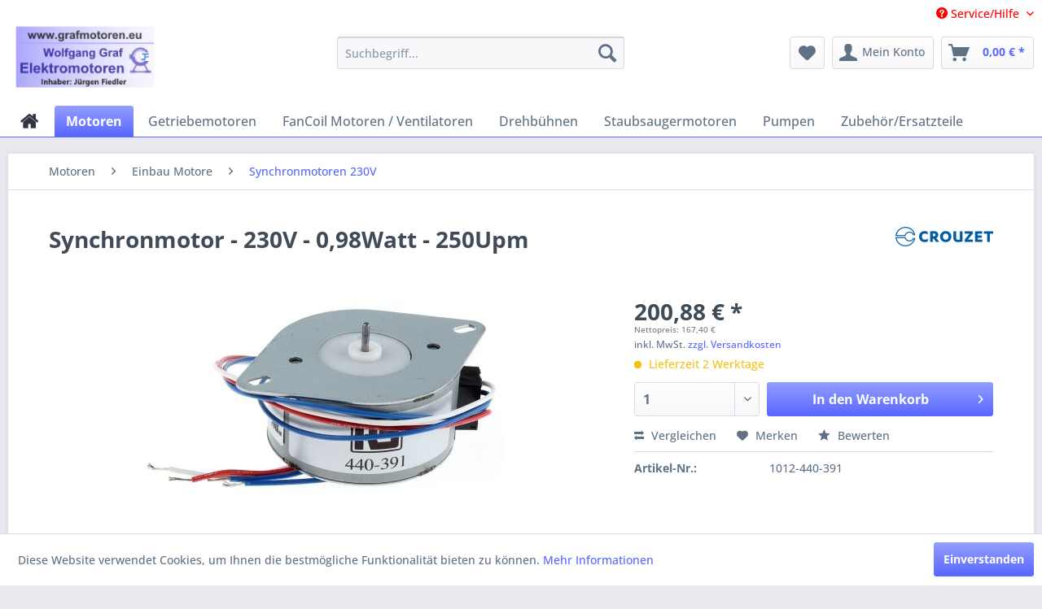

--- FILE ---
content_type: text/html; charset=UTF-8
request_url: https://www.grafmotoren.eu/motoren/einbau-motore/synchronmotoren-230v/334/synchronmotor-230v-0-98watt-250upm
body_size: 16628
content:
<!DOCTYPE html> <html class="no-js" lang="de" itemscope="itemscope" itemtype="https://schema.org/WebPage"> <style> body > div.page-wrap > header > div.container.header--navigation > div.logo-main.block-group > div > a > picture > img { transform: scale(1.5) !important; position: relative; left: 25%; } .header-main .logo-main .logo--shop { height: 3.28125rem !important; } @media screen and (min-width: 48em) { .header-main .logo-main .logo--shop { height: 4.6875rem !important; } } </style> <head> <meta charset="utf-8"> <meta name="author" content="" /> <meta name="robots" content="index,follow" /> <meta name="revisit-after" content="15 days" /> <meta name="keywords" content="240, Vac Phase 2 Abtriebsdrehzahl 250, siehe, Abmessungen, mNm Umdrehung Umschaltbar Gewicht 030kg Datenblätter, max. 375, mm Abtriebsdrehmoment, 256, 513, Pole 24 Schaftdurchmesser 2mm Schaftlänge 7.4mm Länge 25.6mm Abmessungen Ø, V Anzahl, U/min, Motor, Drehrichtung, →, W Wechselstrommotortyp Synchron Versorgungsspannung 230, Leistung 098, (inkludiert) , 1012-210-500, Art.Nr.:" /> <meta name="description" content="Motor Drehrichtung mittels Kondensator umschaltbarKondensator: 100nF - Art.Nr.: 1012-210-500 (inkludiert) Leistung 0,98 W Wechselstrommotortyp Synchr…" /> <meta property="og:type" content="product" /> <meta property="og:site_name" content="grafmotoren.eu" /> <meta property="og:url" content="https://www.grafmotoren.eu/motoren/einbau-motore/synchronmotoren-230v/334/synchronmotor-230v-0-98watt-250upm" /> <meta property="og:title" content="Synchronmotor - 230V - 0,98Watt - 250Upm" /> <meta property="og:description" content="Motor Drehrichtung mittels Kondensator umschaltbar Kondensator: 100nF - Art.Nr.: 1012-210-500 (inkludiert) Leistung 0,98 W…" /> <meta property="og:image" content="https://www.grafmotoren.eu/media/image/2d/f1/37/synchron-440391.jpg" /> <meta property="product:brand" content="Crouzet" /> <meta property="product:price" content="200,88" /> <meta property="product:product_link" content="https://www.grafmotoren.eu/motoren/einbau-motore/synchronmotoren-230v/334/synchronmotor-230v-0-98watt-250upm" /> <meta name="twitter:card" content="product" /> <meta name="twitter:site" content="grafmotoren.eu" /> <meta name="twitter:title" content="Synchronmotor - 230V - 0,98Watt - 250Upm" /> <meta name="twitter:description" content="Motor Drehrichtung mittels Kondensator umschaltbar Kondensator: 100nF - Art.Nr.: 1012-210-500 (inkludiert) Leistung 0,98 W…" /> <meta name="twitter:image" content="https://www.grafmotoren.eu/media/image/2d/f1/37/synchron-440391.jpg" /> <meta itemprop="copyrightHolder" content="grafmotoren.eu" /> <meta itemprop="copyrightYear" content="2014" /> <meta itemprop="isFamilyFriendly" content="True" /> <meta itemprop="image" content="https://www.grafmotoren.eu/media/image/d0/c5/3b/LOGO-J-rgen-Segoe-16-2-WordArt-1.png" /> <meta name="viewport" content="width=device-width, initial-scale=1.0"> <meta name="mobile-web-app-capable" content="yes"> <meta name="apple-mobile-web-app-title" content="grafmotoren.eu"> <meta name="apple-mobile-web-app-capable" content="yes"> <meta name="apple-mobile-web-app-status-bar-style" content="default"> <link rel="apple-touch-icon-precomposed" href="/themes/Frontend/Responsive/frontend/_public/src/img/apple-touch-icon-precomposed.png"> <link rel="shortcut icon" href="https://www.grafmotoren.eu/media/unknown/d9/0c/f4/favicon.ico"> <meta name="msapplication-navbutton-color" content="#5767FF" /> <meta name="application-name" content="grafmotoren.eu" /> <meta name="msapplication-starturl" content="https://www.grafmotoren.eu/" /> <meta name="msapplication-window" content="width=1024;height=768" /> <meta name="msapplication-TileImage" content="/themes/Frontend/Responsive/frontend/_public/src/img/win-tile-image.png"> <meta name="msapplication-TileColor" content="#5767FF"> <meta name="theme-color" content="#5767FF" /> <link rel="canonical" href="https://www.grafmotoren.eu/motoren/einbau-motore/synchronmotoren-230v/334/synchronmotor-230v-0-98watt-250upm" /> <title itemprop="name">Synchronmotor - 230V - 0,98Watt - 250Upm | Synchronmotoren 230V | Einbau Motore | Motoren | grafmotoren.eu</title> <link href="/web/cache/1693571314_c5ab4c704c376995821e3ebd966dbfc8.css" media="all" rel="stylesheet" type="text/css" />  <script>
window.dataLayer = window.dataLayer || [];
function gtag(){dataLayer.push(arguments);}
window._tmGoogleAdsFns = [];
</script> <script>
var _tmOnGoogleAdsAllow = function(){
var script= document.createElement('script');
script.type = 'text/javascript';
script.src = 'https://www.googletagmanager.com/gtag/js?id=AW-1071243946';
script.async = true;
document.getElementsByTagName("head")[0].appendChild(script);
gtag('js', new Date());
gtag('config','AW-1071243946');
for(var i in window._tmGoogleAdsFns){
if(typeof window._tmGoogleAdsFns[i] == "function"){
window._tmGoogleAdsFns[i]();
}
}
};
</script> <script>
window._tmGoogleAdsFns.push(function(){
gtag('event', 'page_view', {
'send_to': 'AW-1071243946',
'ecomm_prodid': '1012-440-391',
'ecomm_pagetype': 'product',
'ecomm_totalvalue': '200.88'
});
});
</script> </head> <body class="is--ctl-detail is--act-index" > <div class="page-wrap"> <noscript class="noscript-main"> <div class="alert is--warning"> <div class="alert--icon"> <i class="icon--element icon--warning"></i> </div> <div class="alert--content"> Um grafmotoren.eu in vollem Umfang nutzen zu k&ouml;nnen, empfehlen wir Ihnen Javascript in Ihrem Browser zu aktiveren. </div> </div> </noscript> <header class="header-main"> <div class="top-bar"> <div class="container block-group"> <nav class="top-bar--navigation block" role="menubar"> <div class="navigation--entry entry--compare is--hidden" role="menuitem" aria-haspopup="true" data-drop-down-menu="true"> </div> <div class="navigation--entry entry--service has--drop-down" role="menuitem" aria-haspopup="true" data-drop-down-menu="true"> <i class="icon--service"></i> Service/Hilfe <ul class="service--list is--rounded" role="menu"> <li class="service--entry" role="menuitem"> <a class="service--link" href="https://www.grafmotoren.eu/kontaktformular" title="Kontakt" target="_self"> Kontakt </a> </li> <li class="service--entry" role="menuitem"> <a class="service--link" href="https://www.grafmotoren.eu/beratung-und-hilfe" title="Beratung und Hilfe" > Beratung und Hilfe </a> </li> <li class="service--entry" role="menuitem"> <a class="service--link" href="https://www.grafmotoren.eu/ueber-uns" title="Über uns" > Über uns </a> </li> <li class="service--entry" role="menuitem"> <a class="service--link" href="https://www.grafmotoren.eu/versand-und-zahlungsbedingungen" title="Versand und Zahlungsbedingungen" > Versand und Zahlungsbedingungen </a> </li> <li class="service--entry" role="menuitem"> <a class="service--link" href="https://www.grafmotoren.eu/newsletter" title="Unser Newsletter abonnieren" > Unser Newsletter abonnieren </a> </li> <li class="service--entry" role="menuitem"> <a class="service--link" href="https://www.grafmotoren.eu/impressum" title="Impressum" > Impressum </a> </li> </ul> </div> </nav> </div> </div> <div class="container header--navigation"> <div class="logo-main block-group" role="banner"> <div class="logo--shop block"> <a class="logo--link" href="https://www.grafmotoren.eu/" title="grafmotoren.eu - zur Startseite wechseln"> <picture> <source srcset="https://www.grafmotoren.eu/media/image/d0/c5/3b/LOGO-J-rgen-Segoe-16-2-WordArt-1.png" media="(min-width: 78.75em)"> <source srcset="https://www.grafmotoren.eu/media/image/d0/c5/3b/LOGO-J-rgen-Segoe-16-2-WordArt-1.png" media="(min-width: 64em)"> <source srcset="https://www.grafmotoren.eu/media/image/d0/c5/3b/LOGO-J-rgen-Segoe-16-2-WordArt-1.png" media="(min-width: 48em)"> <img srcset="https://www.grafmotoren.eu/media/image/d0/c5/3b/LOGO-J-rgen-Segoe-16-2-WordArt-1.png" alt="grafmotoren.eu - zur Startseite wechseln" /> </picture> </a> </div> </div> <nav class="shop--navigation block-group"> <ul class="navigation--list block-group" role="menubar"> <li class="navigation--entry entry--menu-left" role="menuitem"> <a class="entry--link entry--trigger btn is--icon-left" href="#offcanvas--left" data-offcanvas="true" data-offCanvasSelector=".sidebar-main" aria-label="Menü"> <i class="icon--menu"></i> Menü </a> </li> <li class="navigation--entry entry--search" role="menuitem" data-search="true" aria-haspopup="true" data-minLength="3"> <a class="btn entry--link entry--trigger" href="#show-hide--search" title="Suche anzeigen / schließen" aria-label="Suche anzeigen / schließen"> <i class="icon--search"></i> <span class="search--display">Suchen</span> </a> <form action="/search" method="get" class="main-search--form"> <input type="search" name="sSearch" aria-label="Suchbegriff..." class="main-search--field" autocomplete="off" autocapitalize="off" placeholder="Suchbegriff..." maxlength="30" /> <button type="submit" class="main-search--button" aria-label="Suchen"> <i class="icon--search"></i> <span class="main-search--text">Suchen</span> </button> <div class="form--ajax-loader">&nbsp;</div> </form> <div class="main-search--results"></div> </li> <li class="navigation--entry entry--notepad" role="menuitem"> <a href="https://www.grafmotoren.eu/note" title="Merkzettel" aria-label="Merkzettel" class="btn"> <i class="icon--heart"></i> </a> </li> <li class="navigation--entry entry--account" role="menuitem" data-offcanvas="true" data-offCanvasSelector=".account--dropdown-navigation"> <a href="https://www.grafmotoren.eu/account" title="Mein Konto" aria-label="Mein Konto" class="btn is--icon-left entry--link account--link"> <i class="icon--account"></i> <span class="account--display"> Mein Konto </span> </a> </li> <li class="navigation--entry entry--cart" role="menuitem"> <a class="btn is--icon-left cart--link" href="https://www.grafmotoren.eu/checkout/cart" title="Warenkorb" aria-label="Warenkorb"> <span class="cart--display"> Warenkorb </span> <span class="badge is--primary is--minimal cart--quantity is--hidden">0</span> <i class="icon--basket"></i> <span class="cart--amount"> 0,00&nbsp;&euro; * </span> </a> <div class="ajax-loader">&nbsp;</div> </li> </ul> </nav> <div class="container--ajax-cart" data-collapse-cart="true" data-displayMode="offcanvas"></div> </div> </header> <nav class="navigation-main"> <div class="container" data-menu-scroller="true" data-listSelector=".navigation--list.container" data-viewPortSelector=".navigation--list-wrapper"> <div class="navigation--list-wrapper"> <ul class="navigation--list container" role="menubar" itemscope="itemscope" itemtype="https://schema.org/SiteNavigationElement"> <li class="navigation--entry is--home" role="menuitem" xmlns="http://www.w3.org/1999/html"> <a class="navigation--link is--first" href="https://www.grafmotoren.eu/" title="Home" itemprop="url"> <img class="home--button--icon" itemprop="name" src="https://www.grafmotoren.eu/engine/Shopware/Plugins/Community/Frontend/WolfAdvancedGraficMenu/views/frontend/_public/src/img/home.png" alt="Home" title="Home" /> </a> </li> <li class="navigation--entry is--active" role="menuitem"> <a class="navigation--link is--active" href="https://www.grafmotoren.eu/motoren/" title="Motoren" itemprop="url"> <span itemprop="name">Motoren</span> </a> </li> <li class="navigation--entry" role="menuitem"> <a class="navigation--link" href="https://www.grafmotoren.eu/getriebemotoren/" title="Getriebemotoren" itemprop="url"> <span itemprop="name">Getriebemotoren</span> </a> </li> <li class="navigation--entry" role="menuitem"> <a class="navigation--link" href="https://www.grafmotoren.eu/fancoil-motoren-ventilatoren/" title="FanCoil Motoren / Ventilatoren" itemprop="url"> <span itemprop="name">FanCoil Motoren / Ventilatoren</span> </a> </li> <li class="navigation--entry" role="menuitem"> <a class="navigation--link" href="https://www.grafmotoren.eu/drehbuehnen/" title="Drehbühnen" itemprop="url"> <span itemprop="name">Drehbühnen</span> </a> </li> <li class="navigation--entry" role="menuitem"> <a class="navigation--link" href="https://www.grafmotoren.eu/staubsaugermotoren/" title="Staubsaugermotoren" itemprop="url"> <span itemprop="name">Staubsaugermotoren</span> </a> </li> <li class="navigation--entry" role="menuitem"> <a class="navigation--link" href="https://www.grafmotoren.eu/pumpen/" title="Pumpen" itemprop="url"> <span itemprop="name">Pumpen</span> </a> </li> <li class="navigation--entry" role="menuitem"> <a class="navigation--link" href="https://www.grafmotoren.eu/zubehoerersatzteile/" title="Zubehör/Ersatzteile" itemprop="url"> <span itemprop="name">Zubehör/Ersatzteile</span> </a> </li> </ul> </div> <div class="gr-advanced-menu" data-advanced-menu="true"> <div class="menu--container"> <div class="button-container"> <a href="https://www.grafmotoren.eu/motoren/" class="button--category" title="Zur Kategorie "> <i class="icon--arrow-right"></i> Zur Kategorie Motoren </a> <span class="button--close"> <i class="icon--cross"></i> </span> </div> <div class="content--wrapper has--content advanced-menu-delay" data-hoverdelay="100"> <ul class="menu--list menu--level-0 " style="width: 100%;"> <li class="menu--list-item item--level-0 grafic--box--with-6" > <a href="https://www.grafmotoren.eu/motoren/abverkauf/" class="menu--list-item-link" title="Abverkauf"> <div class="Navigation--sub-picture" style="background-image:url(https://www.grafmotoren.eu/media/image/3f/21/56/Sonderposten.jpg); height: 100px "> </div> <div class="graad--name--box"> Abverkauf </div> </a> </li> <li class="menu--list-item item--level-0 grafic--box--with-6" > <a href="https://www.grafmotoren.eu/motoren/drehstrom-400v/" class="menu--list-item-link" title="Drehstrom 400V"> <div class="Navigation--sub-picture" style="background-image:url(https://www.grafmotoren.eu/media/image/72/3a/b2/aeg-motor.jpg); height: 100px "> </div> <div class="graad--name--box"> Drehstrom 400V </div> </a> </li> <li class="menu--list-item item--level-0 grafic--box--with-6" > <a href="https://www.grafmotoren.eu/motoren/2drehzahlen-400v-luefterantrieb/" class="menu--list-item-link" title="2Drehzahlen 400V (Lüfterantrieb)"> <div class="Navigation--sub-picture" style="background-image:url(https://www.grafmotoren.eu/media/image/78/9d/d0/Polumschaltbar-Y3.jpg); height: 100px "> </div> <div class="graad--name--box"> 2Drehzahlen 400V (Lüfterantrieb) </div> </a> </li> <li class="menu--list-item item--level-0 grafic--box--with-6" > <a href="https://www.grafmotoren.eu/motoren/einphasen-230v/" class="menu--list-item-link" title="Einphasen 230V"> <div class="Navigation--sub-picture" style="background-image:url(https://www.grafmotoren.eu/media/image/4f/6f/72/Wstrm-Bild.jpg); height: 100px "> </div> <div class="graad--name--box"> Einphasen 230V </div> </a> </li> <li class="menu--list-item item--level-0 grafic--box--with-6" > <a href="https://www.grafmotoren.eu/motoren/kreissaege-motoren/" class="menu--list-item-link" title="Kreissäge Motoren"> <div class="Navigation--sub-picture" style="background-image:url(https://www.grafmotoren.eu/media/image/67/f8/ac/Kreissaegemotor-MRdB4E6BzrWg5R3.jpg); height: 100px "> </div> <div class="graad--name--box"> Kreissäge Motoren </div> </a> </li> <li class="menu--list-item item--level-0 grafic--box--with-6" > <a href="https://www.grafmotoren.eu/motoren/gleichstrom-12v...180v/" class="menu--list-item-link" title="Gleichstrom 12V...180V"> <div class="Navigation--sub-picture" style="background-image:url(https://www.grafmotoren.eu/media/image/aa/34/40/36_48V-1000W-Fotox5G78IR6nRaT0.jpg); height: 100px "> </div> <div class="graad--name--box"> Gleichstrom 12V...180V </div> </a> </li> <li class="menu--list-item item--level-0 grafic--box--with-6" > <a href="https://www.grafmotoren.eu/motoren/universal-motoren/" class="menu--list-item-link" title="Universal Motoren"> <div class="Navigation--sub-picture" style="background-image:url(https://www.grafmotoren.eu/media/image/36/0c/a9/Universalmotor-230V.jpg); height: 100px "> </div> <div class="graad--name--box"> Universal Motoren </div> </a> </li> <li class="menu--list-item item--level-0 grafic--box--with-6" > <a href="https://www.grafmotoren.eu/motoren/einbau-motore/" class="menu--list-item-link" title="Einbau Motore"> <div class="Navigation--sub-picture" style="background-image:url(https://www.grafmotoren.eu/media/image/48/61/ae/spaltpolmotor-2487128-1.jpg); height: 100px "> </div> <div class="graad--name--box"> Einbau Motore </div> </a> </li> <li class="menu--list-item item--level-0 grafic--box--with-6" > <a href="https://www.grafmotoren.eu/motoren/linear-antriebe/" class="menu--list-item-link" title="Linear Antriebe"> <div class="Navigation--sub-picture" style="background-image:url(https://www.grafmotoren.eu/media/image/27/da/7e/LH24A200-Foto.jpg); height: 100px "> </div> <div class="graad--name--box"> Linear Antriebe </div> </a> </li> <li class="menu--list-item item--level-0 grafic--box--with-6" > <a href="https://www.grafmotoren.eu/motoren/klappen-antriebe/" class="menu--list-item-link" title="Klappen Antriebe"> <div class="Navigation--sub-picture" style="background-image:url(https://www.grafmotoren.eu/media/image/26/95/0f/NM230A-Foto.jpg); height: 100px "> </div> <div class="graad--name--box"> Klappen Antriebe </div> </a> </li> <li class="menu--list-item item--level-0 grafic--box--with-6" > <a href="https://www.grafmotoren.eu/motoren/drehzahlregler/" class="menu--list-item-link" title="Drehzahlregler"> <div class="Navigation--sub-picture" style="background-image:url(https://www.grafmotoren.eu/media/image/ac/6d/8a/Regler_Index.jpg); height: 100px "> </div> <div class="graad--name--box"> Drehzahlregler </div> </a> </li> <li class="menu--list-item item--level-0 grafic--box--with-6" > <a href="https://www.grafmotoren.eu/motoren/sonder-motoren/" class="menu--list-item-link" title="Sonder Motoren"> <div class="Navigation--sub-picture" style="background-image:url(https://www.grafmotoren.eu/media/image/74/9c/be/omb-unwucht.jpg); height: 100px "> </div> <div class="graad--name--box"> Sonder Motoren </div> </a> </li> </ul> </div> </div> <div class="menu--container"> <div class="button-container"> <a href="https://www.grafmotoren.eu/getriebemotoren/" class="button--category" title="Zur Kategorie "> <i class="icon--arrow-right"></i> Zur Kategorie Getriebemotoren </a> <span class="button--close"> <i class="icon--cross"></i> </span> </div> <div class="content--wrapper has--content advanced-menu-delay" data-hoverdelay="100"> <ul class="menu--list menu--level-0 " style="width: 100%;"> <li class="menu--list-item item--level-0 grafic--box--with-6" > <a href="https://www.grafmotoren.eu/getriebemotoren/spaltpol-230v/" class="menu--list-item-link" title="Spaltpol 230V"> <div class="Navigation--sub-picture" style="background-image:url(https://www.grafmotoren.eu/media/image/0c/75/d7/asynchrongetriebmotor-DAG.jpg); height: 100px "> </div> <div class="graad--name--box"> Spaltpol 230V </div> </a> </li> <li class="menu--list-item item--level-0 grafic--box--with-6" > <a href="https://www.grafmotoren.eu/getriebemotoren/synchron-1...30upm/" class="menu--list-item-link" title="Synchron 1...30UpM"> <div class="Navigation--sub-picture" style="background-image:url(https://www.grafmotoren.eu/media/image/25/48/66/Symo-Serie-MDLWP98FX4cIl6p.jpg); height: 100px "> </div> <div class="graad--name--box"> Synchron 1...30UpM </div> </a> </li> <li class="menu--list-item item--level-0 grafic--box--with-6" > <a href="https://www.grafmotoren.eu/getriebemotoren/grill-motoren/" class="menu--list-item-link" title="Grill Motoren"> <div class="Navigation--sub-picture" style="background-image:url(https://www.grafmotoren.eu/media/image/c8/97/bc/mr956.jpg); height: 100px "> </div> <div class="graad--name--box"> Grill Motoren </div> </a> </li> <li class="menu--list-item item--level-0 grafic--box--with-6" > <a href="https://www.grafmotoren.eu/getriebemotoren/bosch-12vdc/" class="menu--list-item-link" title="BOSCH 12VDC"> <div class="Navigation--sub-picture" style="background-image:url(https://www.grafmotoren.eu/media/image/f9/6e/ed/Bosch-getriebemotor.jpg); height: 100px "> </div> <div class="graad--name--box"> BOSCH 12VDC </div> </a> </li> <li class="menu--list-item item--level-0 grafic--box--with-6" > <a href="https://www.grafmotoren.eu/getriebemotoren/bosch-24vdc/" class="menu--list-item-link" title="BOSCH 24VDC"> <div class="Navigation--sub-picture" style="background-image:url(https://www.grafmotoren.eu/media/image/f9/6e/ed/Bosch-getriebemotor.jpg); height: 100px "> </div> <div class="graad--name--box"> BOSCH 24VDC </div> </a> </li> <li class="menu--list-item item--level-0 grafic--box--with-6" > <a href="https://www.grafmotoren.eu/getriebemotoren/getriebemotore-1224v/" class="menu--list-item-link" title="Getriebemotore 12/24V"> <div class="Navigation--sub-picture" style="background-image:url(https://www.grafmotoren.eu/media/image/a9/a3/b4/901-3301.jpg); height: 100px "> </div> <div class="graad--name--box"> Getriebemotore 12/24V </div> </a> </li> <li class="menu--list-item item--level-0 grafic--box--with-6" > <a href="https://www.grafmotoren.eu/getriebemotoren/motoren-fuer-fahrzeuge-und-buehnentechnik/" class="menu--list-item-link" title="Motoren für Fahrzeuge und Bühnentechnik"> <div class="Navigation--sub-picture" style="background-image:url(https://www.grafmotoren.eu/media/image/f4/d2/61/MY1016Z3.jpg); height: 100px "> </div> <div class="graad--name--box"> Motoren für Fahrzeuge und Bühnentechnik </div> </a> </li> <li class="menu--list-item item--level-0 grafic--box--with-6" > <a href="https://www.grafmotoren.eu/getriebemotoren/getriebemotoren-standardausfuehrung/" class="menu--list-item-link" title="Getriebemotoren (Standardausführung)"> <div class="Navigation--sub-picture" style="background-image:url(https://www.grafmotoren.eu/media/image/ed/9b/6a/bonfiglioli_standard.jpg); height: 100px "> </div> <div class="graad--name--box"> Getriebemotoren (Standardausführung) </div> </a> </li> </ul> </div> </div> <div class="menu--container"> <div class="button-container"> <a href="https://www.grafmotoren.eu/fancoil-motoren-ventilatoren/" class="button--category" title="Zur Kategorie "> <i class="icon--arrow-right"></i> Zur Kategorie FanCoil Motoren / Ventilatoren </a> <span class="button--close"> <i class="icon--cross"></i> </span> </div> <div class="content--wrapper has--content advanced-menu-delay" data-hoverdelay="100"> <ul class="menu--list menu--level-0 " style="width: 100%;"> <li class="menu--list-item item--level-0 grafic--box--with-6" > <a href="https://www.grafmotoren.eu/fancoil-motoren-ventilatoren/motoren-1welle/" class="menu--list-item-link" title="Motoren 1Welle"> <div class="Navigation--sub-picture" style="background-image:url(https://www.grafmotoren.eu/media/image/e6/97/5d/0402001.jpg); height: 100px "> </div> <div class="graad--name--box"> Motoren 1Welle </div> </a> </li> <li class="menu--list-item item--level-0 grafic--box--with-6" > <a href="https://www.grafmotoren.eu/fancoil-motoren-ventilatoren/motoren-2wellen/" class="menu--list-item-link" title="Motoren 2Wellen"> <div class="Navigation--sub-picture" style="background-image:url(https://www.grafmotoren.eu/media/image/9d/91/f4/Elco-2-WellenOJjFWN3VItSCr.jpg); height: 100px "> </div> <div class="graad--name--box"> Motoren 2Wellen </div> </a> </li> <li class="menu--list-item item--level-0 grafic--box--with-6" > <a href="https://www.grafmotoren.eu/fancoil-motoren-ventilatoren/fancoils-einheiten/" class="menu--list-item-link" title="FanCoils Einheiten"> <div class="Navigation--sub-picture" style="background-image:url(https://www.grafmotoren.eu/media/image/7a/85/9e/FC-Units.jpg); height: 100px "> </div> <div class="graad--name--box"> FanCoils Einheiten </div> </a> </li> <li class="menu--list-item item--level-0 grafic--box--with-6" > <a href="https://www.grafmotoren.eu/fancoil-motoren-ventilatoren/radial-ventilatoren/" class="menu--list-item-link" title="Radial Ventilatoren"> <div class="Navigation--sub-picture" style="background-image:url(https://www.grafmotoren.eu/media/image/18/4b/cd/FC83M-2XXG.jpg); height: 100px "> </div> <div class="graad--name--box"> Radial Ventilatoren </div> </a> </li> <li class="menu--list-item item--level-0 grafic--box--with-6" > <a href="https://www.grafmotoren.eu/fancoil-motoren-ventilatoren/geblaese-einbaumotore/" class="menu--list-item-link" title="Gebläse Einbaumotore "> <div class="Navigation--sub-picture" style="background-image:url(https://www.grafmotoren.eu/media/image/ee/ca/b1/Motoren-Radialventilatoren.jpg); height: 100px "> </div> <div class="graad--name--box"> Gebläse Einbaumotore </div> </a> </li> <li class="menu--list-item item--level-0 grafic--box--with-6" > <a href="https://www.grafmotoren.eu/fancoil-motoren-ventilatoren/fuer-gastrotechnik/" class="menu--list-item-link" title="Für Gastrotechnik"> <div class="Navigation--sub-picture" style="background-image:url(https://www.grafmotoren.eu/media/image/b2/d6/eb/Elco-FMI.jpg); height: 100px "> </div> <div class="graad--name--box"> Für Gastrotechnik </div> </a> </li> <li class="menu--list-item item--level-0 grafic--box--with-6" > <a href="https://www.grafmotoren.eu/fancoil-motoren-ventilatoren/fancoil-zubehoer/" class="menu--list-item-link" title="FanCoil Zubehör"> <div class="Navigation--sub-picture" style="background-image:url(https://www.grafmotoren.eu/media/image/35/5d/40/Zubeh-r-FanCoilmotoren.jpg); height: 100px "> </div> <div class="graad--name--box"> FanCoil Zubehör </div> </a> </li> <li class="menu--list-item item--level-0 grafic--box--with-6" > <a href="https://www.grafmotoren.eu/fancoil-motoren-ventilatoren/radiallaufraeder-fuer-ventilatoren/" class="menu--list-item-link" title="Radiallaufräder für Ventilatoren"> <div class="Navigation--sub-picture" style="background-image:url(https://www.grafmotoren.eu/media/image/0c/g0/6e/Radial-Serie-VCRT.jpg); height: 100px "> </div> <div class="graad--name--box"> Radiallaufräder für Ventilatoren </div> </a> </li> <li class="menu--list-item item--level-0 grafic--box--with-6" > <a href="https://www.grafmotoren.eu/fancoil-motoren-ventilatoren/ersatzmotoren-fuer-radialventilatoren/" class="menu--list-item-link" title="Ersatzmotoren für Radialventilatoren"> <div class="Navigation--sub-picture" style="background-image:url(https://www.grafmotoren.eu/media/image/4b/22/e9/Foto-Einbaumotoren.jpg); height: 100px "> </div> <div class="graad--name--box"> Ersatzmotoren für Radialventilatoren </div> </a> </li> <li class="menu--list-item item--level-0 grafic--box--with-6" > <a href="https://www.grafmotoren.eu/fancoil-motoren-ventilatoren/unser-ventilatoren-programm/" class="menu--list-item-link" title="Unser Ventilatoren Programm"> <div class="Navigation--sub-picture" style="background-image:url(https://www.grafmotoren.eu/media/image/96/fa/7b/SP_KatalogtB6PsUhTUnKij.jpg); height: 100px "> </div> <div class="graad--name--box"> Unser Ventilatoren Programm </div> </a> </li> </ul> </div> </div> <div class="menu--container"> <div class="button-container"> <a href="https://www.grafmotoren.eu/drehbuehnen/" class="button--category" title="Zur Kategorie "> <i class="icon--arrow-right"></i> Zur Kategorie Drehbühnen </a> <span class="button--close"> <i class="icon--cross"></i> </span> </div> <div class="content--wrapper has--content advanced-menu-delay" data-hoverdelay="100"> <ul class="menu--list menu--level-0 " style="width: 100%;"> <li class="menu--list-item item--level-0 grafic--box--with-6" > <a href="https://www.grafmotoren.eu/drehbuehnen/5...30kg-tragkraft/" class="menu--list-item-link" title="5...30kg Tragkraft "> <div class="Navigation--sub-picture" style="background-image:url(https://www.grafmotoren.eu/media/image/18/63/35/S080Ftzo9sskvSCLi.jpg); height: 100px "> </div> <div class="graad--name--box"> 5...30kg Tragkraft </div> </a> </li> <li class="menu--list-item item--level-0 grafic--box--with-6" > <a href="https://www.grafmotoren.eu/drehbuehnen/50...300kg-tragkraft/" class="menu--list-item-link" title="50...300kg Tragkraft"> <div class="Navigation--sub-picture" style="background-image:url(https://www.grafmotoren.eu/media/image/ed/f9/28/SWD500SCH.jpg); height: 100px "> </div> <div class="graad--name--box"> 50...300kg Tragkraft </div> </a> </li> <li class="menu--list-item item--level-0 grafic--box--with-6" > <a href="https://www.grafmotoren.eu/drehbuehnen/500...750kg-tragkraft/" class="menu--list-item-link" title="500...750kg Tragkraft"> <div class="Navigation--sub-picture" style="background-image:url(https://www.grafmotoren.eu/media/image/fb/6d/f9/U5000_7500.jpg); height: 100px "> </div> <div class="graad--name--box"> 500...750kg Tragkraft </div> </a> </li> <li class="menu--list-item item--level-0 grafic--box--with-6" > <a href="https://www.grafmotoren.eu/drehbuehnen/schwerlast-drehbuehne/" class="menu--list-item-link" title="Schwerlast Drehbühne"> <div class="Navigation--sub-picture" style="background-image:url(https://www.grafmotoren.eu/media/image/99/a9/72/ST01.jpg); height: 100px "> </div> <div class="graad--name--box"> Schwerlast Drehbühne </div> </a> </li> <li class="menu--list-item item--level-0 grafic--box--with-6" > <a href="https://www.grafmotoren.eu/drehbuehnen/batterie-drehbuehnen/" class="menu--list-item-link" title="Batterie Drehbühnen"> <div class="Navigation--sub-picture" style="background-image:url(https://www.grafmotoren.eu/media/image/d8/ba/dc/B040xbwcfxHrKeJ2Q.jpg); height: 100px "> </div> <div class="graad--name--box"> Batterie Drehbühnen </div> </a> </li> <li class="menu--list-item item--level-0 grafic--box--with-6" > <a href="https://www.grafmotoren.eu/drehbuehnen/haenge-drehbuehnen/" class="menu--list-item-link" title="Hänge Drehbühnen"> <div class="Navigation--sub-picture" style="background-image:url(https://www.grafmotoren.eu/media/image/dc/97/97/SWD200H.jpg); height: 100px "> </div> <div class="graad--name--box"> Hänge Drehbühnen </div> </a> </li> <li class="menu--list-item item--level-0 grafic--box--with-6" > <a href="https://www.grafmotoren.eu/drehbuehnen/display-drehbuehnen/" class="menu--list-item-link" title="Display Drehbühnen"> <div class="Navigation--sub-picture" style="background-image:url(https://www.grafmotoren.eu/media/image/38/00/35/displayb_index.jpg); height: 100px "> </div> <div class="graad--name--box"> Display Drehbühnen </div> </a> </li> <li class="menu--list-item item--level-0 grafic--box--with-6" > <a href="https://www.grafmotoren.eu/drehbuehnen/drehzahlregler/" class="menu--list-item-link" title="Drehzahlregler"> <div class="Navigation--sub-picture" style="background-image:url(https://www.grafmotoren.eu/media/image/0b/4b/c1/FUSW.jpg); height: 100px "> </div> <div class="graad--name--box"> Drehzahlregler </div> </a> </li> </ul> </div> </div> <div class="menu--container"> <div class="button-container"> <a href="https://www.grafmotoren.eu/staubsaugermotoren/" class="button--category" title="Zur Kategorie "> <i class="icon--arrow-right"></i> Zur Kategorie Staubsaugermotoren </a> <span class="button--close"> <i class="icon--cross"></i> </span> </div> <div class="content--wrapper has--content advanced-menu-delay" data-hoverdelay="100"> <ul class="menu--list menu--level-0 " style="width: 100%;"> <li class="menu--list-item item--level-0 grafic--box--with-6" > <a href="https://www.grafmotoren.eu/staubsaugermotoren/bypass-kuehlung/" class="menu--list-item-link" title="Bypass Kühlung"> <div class="Navigation--sub-picture" style="background-image:url(https://www.grafmotoren.eu/media/image/01/1b/8b/bypass.jpg); height: 100px "> </div> <div class="graad--name--box"> Bypass Kühlung </div> </a> </li> <li class="menu--list-item item--level-0 grafic--box--with-6" > <a href="https://www.grafmotoren.eu/staubsaugermotoren/bypass-tangentilal/" class="menu--list-item-link" title="Bypass Tangentilal"> <div class="Navigation--sub-picture" style="background-image:url(https://www.grafmotoren.eu/media/image/e4/e6/24/BDST35-3303016F.jpg); height: 100px "> </div> <div class="graad--name--box"> Bypass Tangentilal </div> </a> </li> <li class="menu--list-item item--level-0 grafic--box--with-6" > <a href="https://www.grafmotoren.eu/staubsaugermotoren/direkt-kuehlung/" class="menu--list-item-link" title="Direkt Kühlung"> <div class="Navigation--sub-picture" style="background-image:url(https://www.grafmotoren.eu/media/image/7a/e4/1d/TSS55-3303015FOY7SdappjKCET.jpg); height: 100px "> </div> <div class="graad--name--box"> Direkt Kühlung </div> </a> </li> <li class="menu--list-item item--level-0 grafic--box--with-6" > <a href="https://www.grafmotoren.eu/staubsaugermotoren/staubsaugermotoren-globaltek/" class="menu--list-item-link" title="Staubsaugermotoren Globaltek"> <div class="Navigation--sub-picture" style="background-image:url(https://www.grafmotoren.eu/media/image/0c/1f/a7/globaltek-Anlage.jpg); height: 100px "> </div> <div class="graad--name--box"> Staubsaugermotoren Globaltek </div> </a> </li> <li class="menu--list-item item--level-0 grafic--box--with-6" > <a href="https://www.grafmotoren.eu/staubsaugermotoren/staubsaugermotor-fuer-pelletsheizung/" class="menu--list-item-link" title="Staubsaugermotor für Pelletsheizung"> <div class="Navigation--sub-picture" style="background-image:url(https://www.grafmotoren.eu/media/image/cb/3d/e4/Globaltek-PelletsmotorNZCQsEI5KWKpJ.jpg); height: 100px "> </div> <div class="graad--name--box"> Staubsaugermotor für Pelletsheizung </div> </a> </li> <li class="menu--list-item item--level-0 grafic--box--with-6" > <a href="https://www.grafmotoren.eu/staubsaugermotoren/batterie-betrieb/" class="menu--list-item-link" title="Batterie Betrieb"> <div class="Navigation--sub-picture" style="background-image:url(https://www.grafmotoren.eu/media/image/bd/cf/d9/116157-24V.jpg); height: 100px "> </div> <div class="graad--name--box"> Batterie Betrieb </div> </a> </li> <li class="menu--list-item item--level-0 grafic--box--with-6" > <a href="https://www.grafmotoren.eu/staubsaugermotoren/lambusa-oe144mm/" class="menu--list-item-link" title="Lamb/USA Ø144mm"> <div class="Navigation--sub-picture" style="background-image:url(https://www.grafmotoren.eu/media/image/f3/7f/21/116110.jpg); height: 100px "> </div> <div class="graad--name--box"> Lamb/USA Ø144mm </div> </a> </li> <li class="menu--list-item item--level-0 grafic--box--with-6" > <a href="https://www.grafmotoren.eu/staubsaugermotoren/lambusa-oe182mm/" class="menu--list-item-link" title="Lamb/USA Ø182mm"> <div class="Navigation--sub-picture" style="background-image:url(https://www.grafmotoren.eu/media/image/a3/ee/0d/117743-00_I.jpg); height: 100px "> </div> <div class="graad--name--box"> Lamb/USA Ø182mm </div> </a> </li> <li class="menu--list-item item--level-0 grafic--box--with-6" > <a href="https://www.grafmotoren.eu/staubsaugermotoren/lambusa-oe190mm/" class="menu--list-item-link" title="Lamb/USA Ø190mm"> <div class="Navigation--sub-picture" style="background-image:url(https://www.grafmotoren.eu/media/image/51/17/72/114789-00.jpg); height: 100px "> </div> <div class="graad--name--box"> Lamb/USA Ø190mm </div> </a> </li> <li class="menu--list-item item--level-0 grafic--box--with-6" > <a href="https://www.grafmotoren.eu/staubsaugermotoren/buerstenlose-motoren/" class="menu--list-item-link" title="Bürstenlose Motoren"> <div class="Navigation--sub-picture" style="background-image:url(https://www.grafmotoren.eu/media/image/40/27/2e/121113-13.jpg); height: 100px "> </div> <div class="graad--name--box"> Bürstenlose Motoren </div> </a> </li> <li class="menu--list-item item--level-0 grafic--box--with-6" > <a href="https://www.grafmotoren.eu/staubsaugermotoren/einzel-turbine/" class="menu--list-item-link" title="Einzel Turbine"> <div class="Navigation--sub-picture" style="background-image:url(https://www.grafmotoren.eu/media/image/38/20/22/1004-1380.jpg); height: 100px "> </div> <div class="graad--name--box"> Einzel Turbine </div> </a> </li> <li class="menu--list-item item--level-0 grafic--box--with-6" > <a href="https://www.grafmotoren.eu/staubsaugermotoren/staubsaugermotoren-ersatzteile/" class="menu--list-item-link" title="Staubsaugermotoren Ersatzteile"> <div class="Navigation--sub-picture" style="background-image:url(https://www.grafmotoren.eu/media/image/26/c4/7b/Kohleb-rsten_index.jpg); height: 100px "> </div> <div class="graad--name--box"> Staubsaugermotoren Ersatzteile </div> </a> </li> </ul> </div> </div> <div class="menu--container"> <div class="button-container"> <a href="https://www.grafmotoren.eu/pumpen/" class="button--category" title="Zur Kategorie "> <i class="icon--arrow-right"></i> Zur Kategorie Pumpen </a> <span class="button--close"> <i class="icon--cross"></i> </span> </div> <div class="content--wrapper has--content has--teaser advanced-menu-delay" data-hoverdelay="100"> <ul class="menu--list menu--level-0 " style="width: 50%;"> <li class="menu--list-item item--level-0 grafic--box--with-3" > <a href="https://www.grafmotoren.eu/pumpen/pool-pumpen/" class="menu--list-item-link" title="Pool Pumpen"> <div class="Navigation--sub-picture" style="background-image:url(https://www.grafmotoren.eu/media/image/84/b1/d0/BADU_Top_WS.jpg); height: 100px "> </div> <div class="graad--name--box"> Pool Pumpen </div> </a> </li> <li class="menu--list-item item--level-0 grafic--box--with-3" > <a href="https://www.grafmotoren.eu/pumpen/kuehlmittel-pumpen/" class="menu--list-item-link" title="Kühlmittel Pumpen"> <div class="Navigation--sub-picture" style="background-image:url(https://www.grafmotoren.eu/media/image/6d/46/19/SPV-Pumpe.jpg); height: 100px "> </div> <div class="graad--name--box"> Kühlmittel Pumpen </div> </a> </li> <li class="menu--list-item item--level-0 grafic--box--with-3" > <a href="https://www.grafmotoren.eu/pumpen/laugenpumpen-und-membranpumpen/" class="menu--list-item-link" title="Laugenpumpen und Membranpumpen"> <div class="Navigation--sub-picture" style="background-image:url(https://www.grafmotoren.eu/media/image/ab/10/ab/laugenpumpe.jpg); height: 100px "> </div> <div class="graad--name--box"> Laugenpumpen und Membranpumpen </div> </a> </li> <li class="menu--list-item item--level-0 grafic--box--with-3" > <a href="https://www.grafmotoren.eu/pumpen/schwimmerschalter/" class="menu--list-item-link" title="Schwimmerschalter"> <div class="Navigation--sub-picture" style="background-image:url(https://www.grafmotoren.eu/media/image/2b/8b/c3/schwimmerschalter_600x600.jpg); height: 100px "> </div> <div class="graad--name--box"> Schwimmerschalter </div> </a> </li> </ul> <div class="menu--delimiter" style="right: 50%;"></div> <div class="menu--teaser" style="width: 50%;"> <a href="https://www.grafmotoren.eu/pumpen/" title="Zur Kategorie Pumpen" class="teaser--image" style="background-image: url(https://www.grafmotoren.eu/media/image/8c/6c/19/Pumpen-Graf-III.png);"></a> <div class="teaser--headline">Pumpen für verschiedene Anwendungsbereiche </div> <div class="teaser--text"> Wir sind Ihr Ansprechpartner, wenn es um Wartung, Prüfung, Reparatur und die Beschaffung von Ersatzteilen geht. Als unabhängiger Service-Partner vieler Pumpenhersteller verfügen wir über umfangreiche Erfahrung um Ihre Anliegen schnell und... <a class="teaser--text-link" href="https://www.grafmotoren.eu/pumpen/" title="mehr erfahren"> mehr erfahren </a> </div> </div> </div> </div> <div class="menu--container"> <div class="button-container"> <a href="https://www.grafmotoren.eu/zubehoerersatzteile/" class="button--category" title="Zur Kategorie "> <i class="icon--arrow-right"></i> Zur Kategorie Zubehör/Ersatzteile </a> <span class="button--close"> <i class="icon--cross"></i> </span> </div> <div class="content--wrapper has--content advanced-menu-delay" data-hoverdelay="100"> <ul class="menu--list menu--level-0 " style="width: 100%;"> <li class="menu--list-item item--level-0 grafic--box--with-6" > <a href="https://www.grafmotoren.eu/zubehoerersatzteile/kondensatoren/" class="menu--list-item-link" title="Kondensatoren"> <div class="Navigation--sub-picture" style="background-image:url(https://www.grafmotoren.eu/media/image/3f/9b/90/Betriebskondensator.jpg); height: 100px "> </div> <div class="graad--name--box"> Kondensatoren </div> </a> </li> <li class="menu--list-item item--level-0 grafic--box--with-6" > <a href="https://www.grafmotoren.eu/zubehoerersatzteile/klemmbretter/" class="menu--list-item-link" title="Klemmbretter"> <div class="Navigation--sub-picture" style="background-image:url(https://www.grafmotoren.eu/media/image/5b/d3/e3/Motoren-klemmbrett.jpg); height: 100px "> </div> <div class="graad--name--box"> Klemmbretter </div> </a> </li> <li class="menu--list-item item--level-0 grafic--box--with-6" > <a href="https://www.grafmotoren.eu/zubehoerersatzteile/luefterfluegel/" class="menu--list-item-link" title="Lüfterflügel"> <div class="Navigation--sub-picture" style="background-image:url(https://www.grafmotoren.eu/media/image/dc/5b/75/L-fterfl-gel-mit-Buchse.jpg); height: 100px "> </div> <div class="graad--name--box"> Lüfterflügel </div> </a> </li> <li class="menu--list-item item--level-0 grafic--box--with-6" > <a href="https://www.grafmotoren.eu/zubehoerersatzteile/luefterhauben/" class="menu--list-item-link" title="Lüfterhauben"> <div class="Navigation--sub-picture" style="background-image:url(https://www.grafmotoren.eu/media/image/fa/c9/63/L-fterhaube.jpg); height: 100px "> </div> <div class="graad--name--box"> Lüfterhauben </div> </a> </li> <li class="menu--list-item item--level-0 grafic--box--with-6" > <a href="https://www.grafmotoren.eu/zubehoerersatzteile/motortemperatur-ueberwachung/" class="menu--list-item-link" title="Motortemperatur Überwachung "> <div class="Navigation--sub-picture" style="background-image:url(https://www.grafmotoren.eu/media/image/e3/04/2d/Themof-hler.jpg); height: 100px "> </div> <div class="graad--name--box"> Motortemperatur Überwachung </div> </a> </li> <li class="menu--list-item item--level-0 grafic--box--with-6" > <a href="https://www.grafmotoren.eu/zubehoerersatzteile/kohlebuersten/" class="menu--list-item-link" title="Kohlebürsten"> <div class="Navigation--sub-picture" style="background-image:url(https://www.grafmotoren.eu/media/image/a5/fd/8d/kohlebuersten.jpg); height: 100px "> </div> <div class="graad--name--box"> Kohlebürsten </div> </a> </li> <li class="menu--list-item item--level-0 grafic--box--with-6" > <a href="https://www.grafmotoren.eu/zubehoerersatzteile/staubsaugermotoren-ersatzteile/" class="menu--list-item-link" title="Staubsaugermotoren Ersatzteile"> <div class="Navigation--sub-picture" style="background-image:url(https://www.grafmotoren.eu/media/image/26/c4/7b/Kohleb-rsten_index.jpg); height: 100px "> </div> <div class="graad--name--box"> Staubsaugermotoren Ersatzteile </div> </a> </li> <li class="menu--list-item item--level-0 grafic--box--with-6" > <a href="https://www.grafmotoren.eu/zubehoerersatzteile/schalter-programm/" class="menu--list-item-link" title="Schalter Programm"> <div class="Navigation--sub-picture" style="background-image:url(https://www.grafmotoren.eu/media/image/6f/d6/63/Schaltemodul-mit-bremse-4KW.jpg); height: 100px "> </div> <div class="graad--name--box"> Schalter Programm </div> </a> </li> <li class="menu--list-item item--level-0 grafic--box--with-6" > <a href="https://www.grafmotoren.eu/zubehoerersatzteile/drehzahlregler/" class="menu--list-item-link" title="Drehzahlregler"> <div class="Navigation--sub-picture" style="background-image:url(https://www.grafmotoren.eu/media/image/ac/6d/8a/Regler_Index.jpg); height: 100px "> </div> <div class="graad--name--box"> Drehzahlregler </div> </a> </li> <li class="menu--list-item item--level-0 grafic--box--with-6" > <a href="https://www.grafmotoren.eu/zubehoerersatzteile/fancoil-zubehoer/" class="menu--list-item-link" title="FanCoil Zubehör"> <div class="Navigation--sub-picture" style="background-image:url(https://www.grafmotoren.eu/media/image/35/5d/40/Zubeh-r-FanCoilmotoren.jpg); height: 100px "> </div> <div class="graad--name--box"> FanCoil Zubehör </div> </a> </li> <li class="menu--list-item item--level-0 grafic--box--with-6" > <a href="https://www.grafmotoren.eu/zubehoerersatzteile/radiallaufraeder-fuer-ventilatoren/" class="menu--list-item-link" title="Radiallaufräder für Ventilatoren"> <div class="Navigation--sub-picture" style="background-image:url(https://www.grafmotoren.eu/media/image/0c/g0/6e/Radial-Serie-VCRT.jpg); height: 100px "> </div> <div class="graad--name--box"> Radiallaufräder für Ventilatoren </div> </a> </li> <li class="menu--list-item item--level-0 grafic--box--with-6" > <a href="https://www.grafmotoren.eu/zubehoerersatzteile/riemenscheiben/" class="menu--list-item-link" title="Riemenscheiben"> <div class="Navigation--sub-picture" style="background-image:url(https://www.grafmotoren.eu/media/image/20/92/ac/Riemenscheiben.jpg); height: 100px "> </div> <div class="graad--name--box"> Riemenscheiben </div> </a> </li> <li class="menu--list-item item--level-0 grafic--box--with-6" > <a href="https://www.grafmotoren.eu/zubehoerersatzteile/keilriemen/" class="menu--list-item-link" title="Keilriemen "> <div class="Navigation--sub-picture" style="background-image:url(https://www.grafmotoren.eu/media/image/0f/b0/60/optibeltpby9vfLW2W0FY.jpg); height: 100px "> </div> <div class="graad--name--box"> Keilriemen </div> </a> </li> </ul> </div> </div> </div> </div> </nav> <section class="content-main container block-group"> <nav class="content--breadcrumb block"> <ul class="breadcrumb--list" role="menu" itemscope itemtype="https://schema.org/BreadcrumbList"> <li role="menuitem" class="breadcrumb--entry" itemprop="itemListElement" itemscope itemtype="https://schema.org/ListItem"> <a class="breadcrumb--link" href="https://www.grafmotoren.eu/motoren/" title="Motoren" itemprop="item"> <link itemprop="url" href="https://www.grafmotoren.eu/motoren/" /> <span class="breadcrumb--title" itemprop="name">Motoren</span> </a> <meta itemprop="position" content="0" /> </li> <li role="none" class="breadcrumb--separator"> <i class="icon--arrow-right"></i> </li> <li role="menuitem" class="breadcrumb--entry" itemprop="itemListElement" itemscope itemtype="https://schema.org/ListItem"> <a class="breadcrumb--link" href="https://www.grafmotoren.eu/motoren/einbau-motore/" title="Einbau Motore" itemprop="item"> <link itemprop="url" href="https://www.grafmotoren.eu/motoren/einbau-motore/" /> <span class="breadcrumb--title" itemprop="name">Einbau Motore</span> </a> <meta itemprop="position" content="1" /> </li> <li role="none" class="breadcrumb--separator"> <i class="icon--arrow-right"></i> </li> <li role="menuitem" class="breadcrumb--entry is--active" itemprop="itemListElement" itemscope itemtype="https://schema.org/ListItem"> <a class="breadcrumb--link" href="https://www.grafmotoren.eu/motoren/einbau-motore/synchronmotoren-230v/" title="Synchronmotoren 230V" itemprop="item"> <link itemprop="url" href="https://www.grafmotoren.eu/motoren/einbau-motore/synchronmotoren-230v/" /> <span class="breadcrumb--title" itemprop="name">Synchronmotoren 230V</span> </a> <meta itemprop="position" content="2" /> </li> </ul> </nav> <div class="content-main--inner"> <aside class="sidebar-main off-canvas"> <div class="navigation--smartphone"> <ul class="navigation--list "> <li class="navigation--entry entry--close-off-canvas"> <a href="#close-categories-menu" title="Menü schließen" class="navigation--link"> Menü schließen <i class="icon--arrow-right"></i> </a> </li> </ul> <div class="mobile--switches"> </div> </div> <div class="sidebar--categories-wrapper" data-subcategory-nav="true" data-mainCategoryId="3" data-categoryId="68" data-fetchUrl="/widgets/listing/getCategory/categoryId/68"> <div class="categories--headline navigation--headline"> Kategorien </div> <div class="sidebar--categories-navigation"> <ul class="sidebar--navigation categories--navigation navigation--list is--drop-down is--level0 is--rounded" role="menu"> <li class="navigation--entry is--active has--sub-categories has--sub-children" role="menuitem"> <a class="navigation--link is--active has--sub-categories link--go-forward" href="https://www.grafmotoren.eu/motoren/" data-categoryId="5" data-fetchUrl="/widgets/listing/getCategory/categoryId/5" title="Motoren" > Motoren <span class="is--icon-right"> <i class="icon--arrow-right"></i> </span> </a> <ul class="sidebar--navigation categories--navigation navigation--list is--level1 is--rounded" role="menu"> <li class="navigation--entry" role="menuitem"> <a class="navigation--link" href="https://www.grafmotoren.eu/motoren/abverkauf/" data-categoryId="20" data-fetchUrl="/widgets/listing/getCategory/categoryId/20" title="Abverkauf" > Abverkauf </a> </li> <li class="navigation--entry has--sub-children" role="menuitem"> <a class="navigation--link link--go-forward" href="https://www.grafmotoren.eu/motoren/drehstrom-400v/" data-categoryId="30" data-fetchUrl="/widgets/listing/getCategory/categoryId/30" title="Drehstrom 400V" > Drehstrom 400V <span class="is--icon-right"> <i class="icon--arrow-right"></i> </span> </a> </li> <li class="navigation--entry has--sub-children" role="menuitem"> <a class="navigation--link link--go-forward" href="https://www.grafmotoren.eu/motoren/2drehzahlen-400v-luefterantrieb/" data-categoryId="49" data-fetchUrl="/widgets/listing/getCategory/categoryId/49" title="2Drehzahlen 400V (Lüfterantrieb)" > 2Drehzahlen 400V (Lüfterantrieb) <span class="is--icon-right"> <i class="icon--arrow-right"></i> </span> </a> </li> <li class="navigation--entry has--sub-children" role="menuitem"> <a class="navigation--link link--go-forward" href="https://www.grafmotoren.eu/motoren/einphasen-230v/" data-categoryId="41" data-fetchUrl="/widgets/listing/getCategory/categoryId/41" title="Einphasen 230V" > Einphasen 230V <span class="is--icon-right"> <i class="icon--arrow-right"></i> </span> </a> </li> <li class="navigation--entry has--sub-children" role="menuitem"> <a class="navigation--link link--go-forward" href="https://www.grafmotoren.eu/motoren/kreissaege-motoren/" data-categoryId="46" data-fetchUrl="/widgets/listing/getCategory/categoryId/46" title="Kreissäge Motoren" > Kreissäge Motoren <span class="is--icon-right"> <i class="icon--arrow-right"></i> </span> </a> </li> <li class="navigation--entry has--sub-children" role="menuitem"> <a class="navigation--link link--go-forward" href="https://www.grafmotoren.eu/motoren/gleichstrom-12v...180v/" data-categoryId="53" data-fetchUrl="/widgets/listing/getCategory/categoryId/53" title="Gleichstrom 12V...180V" > Gleichstrom 12V...180V <span class="is--icon-right"> <i class="icon--arrow-right"></i> </span> </a> </li> <li class="navigation--entry" role="menuitem"> <a class="navigation--link" href="https://www.grafmotoren.eu/motoren/universal-motoren/" data-categoryId="44" data-fetchUrl="/widgets/listing/getCategory/categoryId/44" title="Universal Motoren" > Universal Motoren </a> </li> <li class="navigation--entry is--active has--sub-categories has--sub-children" role="menuitem"> <a class="navigation--link is--active has--sub-categories link--go-forward" href="https://www.grafmotoren.eu/motoren/einbau-motore/" data-categoryId="65" data-fetchUrl="/widgets/listing/getCategory/categoryId/65" title="Einbau Motore" > Einbau Motore <span class="is--icon-right"> <i class="icon--arrow-right"></i> </span> </a> <ul class="sidebar--navigation categories--navigation navigation--list is--level2 navigation--level-high is--rounded" role="menu"> <li class="navigation--entry" role="menuitem"> <a class="navigation--link" href="https://www.grafmotoren.eu/motoren/einbau-motore/spaltpolmotoren-230v/" data-categoryId="67" data-fetchUrl="/widgets/listing/getCategory/categoryId/67" title="Spaltpolmotoren 230V" > Spaltpolmotoren 230V </a> </li> <li class="navigation--entry is--active" role="menuitem"> <a class="navigation--link is--active" href="https://www.grafmotoren.eu/motoren/einbau-motore/synchronmotoren-230v/" data-categoryId="68" data-fetchUrl="/widgets/listing/getCategory/categoryId/68" title="Synchronmotoren 230V" > Synchronmotoren 230V </a> </li> </ul> </li> <li class="navigation--entry has--sub-children" role="menuitem"> <a class="navigation--link link--go-forward" href="https://www.grafmotoren.eu/motoren/linear-antriebe/" data-categoryId="61" data-fetchUrl="/widgets/listing/getCategory/categoryId/61" title="Linear Antriebe" > Linear Antriebe <span class="is--icon-right"> <i class="icon--arrow-right"></i> </span> </a> </li> <li class="navigation--entry has--sub-children" role="menuitem"> <a class="navigation--link link--go-forward" href="https://www.grafmotoren.eu/motoren/klappen-antriebe/" data-categoryId="58" data-fetchUrl="/widgets/listing/getCategory/categoryId/58" title="Klappen Antriebe" > Klappen Antriebe <span class="is--icon-right"> <i class="icon--arrow-right"></i> </span> </a> </li> <li class="navigation--entry has--sub-children" role="menuitem"> <a class="navigation--link link--go-forward" href="https://www.grafmotoren.eu/motoren/drehzahlregler/" data-categoryId="177" data-fetchUrl="/widgets/listing/getCategory/categoryId/177" title="Drehzahlregler" > Drehzahlregler <span class="is--icon-right"> <i class="icon--arrow-right"></i> </span> </a> </li> <li class="navigation--entry has--sub-children" role="menuitem"> <a class="navigation--link link--go-forward" href="https://www.grafmotoren.eu/motoren/sonder-motoren/" data-categoryId="71" data-fetchUrl="/widgets/listing/getCategory/categoryId/71" title="Sonder Motoren" > Sonder Motoren <span class="is--icon-right"> <i class="icon--arrow-right"></i> </span> </a> </li> </ul> </li> <li class="navigation--entry has--sub-children" role="menuitem"> <a class="navigation--link link--go-forward" href="https://www.grafmotoren.eu/getriebemotoren/" data-categoryId="19" data-fetchUrl="/widgets/listing/getCategory/categoryId/19" title="Getriebemotoren" > Getriebemotoren <span class="is--icon-right"> <i class="icon--arrow-right"></i> </span> </a> </li> <li class="navigation--entry has--sub-children" role="menuitem"> <a class="navigation--link link--go-forward" href="https://www.grafmotoren.eu/fancoil-motoren-ventilatoren/" data-categoryId="16" data-fetchUrl="/widgets/listing/getCategory/categoryId/16" title="FanCoil Motoren / Ventilatoren" > FanCoil Motoren / Ventilatoren <span class="is--icon-right"> <i class="icon--arrow-right"></i> </span> </a> </li> <li class="navigation--entry has--sub-children" role="menuitem"> <a class="navigation--link link--go-forward" href="https://www.grafmotoren.eu/drehbuehnen/" data-categoryId="15" data-fetchUrl="/widgets/listing/getCategory/categoryId/15" title="Drehbühnen" > Drehbühnen <span class="is--icon-right"> <i class="icon--arrow-right"></i> </span> </a> </li> <li class="navigation--entry has--sub-children" role="menuitem"> <a class="navigation--link link--go-forward" href="https://www.grafmotoren.eu/staubsaugermotoren/" data-categoryId="11" data-fetchUrl="/widgets/listing/getCategory/categoryId/11" title="Staubsaugermotoren" > Staubsaugermotoren <span class="is--icon-right"> <i class="icon--arrow-right"></i> </span> </a> </li> <li class="navigation--entry has--sub-children" role="menuitem"> <a class="navigation--link link--go-forward" href="https://www.grafmotoren.eu/pumpen/" data-categoryId="9" data-fetchUrl="/widgets/listing/getCategory/categoryId/9" title="Pumpen" > Pumpen <span class="is--icon-right"> <i class="icon--arrow-right"></i> </span> </a> </li> <li class="navigation--entry has--sub-children" role="menuitem"> <a class="navigation--link link--go-forward" href="https://www.grafmotoren.eu/zubehoerersatzteile/" data-categoryId="12" data-fetchUrl="/widgets/listing/getCategory/categoryId/12" title="Zubehör/Ersatzteile" > Zubehör/Ersatzteile <span class="is--icon-right"> <i class="icon--arrow-right"></i> </span> </a> </li> <li class="navigation--entry" role="menuitem"> <a class="navigation--link" href="https://grafmotoren.eu/unsere-werkstaette/spezialwerkstaette-fuer-elektromotoren" data-categoryId="174" data-fetchUrl="/widgets/listing/getCategory/categoryId/174" title="Unsere Werkstätte" > Unsere Werkstätte </a> </li> <li class="navigation--entry" role="menuitem"> <a class="navigation--link" href="https://grafmotoren.eu/vor-ort-service/unser-vor-ort-service" data-categoryId="176" data-fetchUrl="/widgets/listing/getCategory/categoryId/176" title="Vor Ort Service" > Vor Ort Service </a> </li> <li class="navigation--entry" role="menuitem"> <a class="navigation--link" href="https://grafmotoren.eu/sachverstaendiger/gutachten-befunde-ueberpruefungen" data-categoryId="173" data-fetchUrl="/widgets/listing/getCategory/categoryId/173" title="Sachverständiger" > Sachverständiger </a> </li> </ul> </div> <div class="shop-sites--container is--rounded"> <div class="shop-sites--headline navigation--headline"> Informationen </div> <ul class="shop-sites--navigation sidebar--navigation navigation--list is--drop-down is--level0" role="menu"> <li class="navigation--entry" role="menuitem"> <a class="navigation--link" href="https://www.grafmotoren.eu/kontaktformular" title="Kontakt" data-categoryId="1" data-fetchUrl="/widgets/listing/getCustomPage/pageId/1" target="_self"> Kontakt </a> </li> <li class="navigation--entry" role="menuitem"> <a class="navigation--link" href="https://www.grafmotoren.eu/beratung-und-hilfe" title="Beratung und Hilfe" data-categoryId="2" data-fetchUrl="/widgets/listing/getCustomPage/pageId/2" > Beratung und Hilfe </a> </li> <li class="navigation--entry" role="menuitem"> <a class="navigation--link" href="https://www.grafmotoren.eu/ueber-uns" title="Über uns" data-categoryId="9" data-fetchUrl="/widgets/listing/getCustomPage/pageId/9" > Über uns </a> </li> <li class="navigation--entry" role="menuitem"> <a class="navigation--link" href="https://www.grafmotoren.eu/versand-und-zahlungsbedingungen" title="Versand und Zahlungsbedingungen" data-categoryId="6" data-fetchUrl="/widgets/listing/getCustomPage/pageId/6" > Versand und Zahlungsbedingungen </a> </li> <li class="navigation--entry" role="menuitem"> <a class="navigation--link" href="https://www.grafmotoren.eu/newsletter" title="Unser Newsletter abonnieren" data-categoryId="26" data-fetchUrl="/widgets/listing/getCustomPage/pageId/26" > Unser Newsletter abonnieren </a> </li> <li class="navigation--entry" role="menuitem"> <a class="navigation--link" href="https://www.grafmotoren.eu/impressum" title="Impressum" data-categoryId="3" data-fetchUrl="/widgets/listing/getCustomPage/pageId/3" > Impressum </a> </li> </ul> </div> </div> </aside> <div class="content--wrapper"> <div class="content product--details" itemscope itemtype="https://schema.org/Product" data-ajax-wishlist="true" data-compare-ajax="true" data-ajax-variants-container="true"> <header class="product--header"> <div class="product--info"> <h1 class="product--title" itemprop="name"> Synchronmotor - 230V - 0,98Watt - 250Upm </h1> <div class="product--supplier"> <a href="https://www.grafmotoren.eu/crouzet/" title="Weitere Artikel von Crouzet" class="product--supplier-link"> <img src="https://www.grafmotoren.eu/media/image/86/12/21/Crouzet_120x120.png" alt="Crouzet"> </a> </div> <div class="product--rating-container"> <a href="#product--publish-comment" class="product--rating-link" rel="nofollow" title="Bewertung abgeben"> <span class="product--rating"> </span> </a> </div> </div> </header> <div class="product--detail-upper block-group"> <div class="product--image-container image-slider" data-image-slider="true" data-image-gallery="true" data-maxZoom="0" data-thumbnails=".image--thumbnails" > <div class="image-slider--container no--thumbnails"> <div class="image-slider--slide"> <div class="image--box image-slider--item"> <span class="image--element" data-img-large="https://www.grafmotoren.eu/media/image/e5/24/28/synchron-440391_1280x1280.jpg" data-img-small="https://www.grafmotoren.eu/media/image/b3/bd/38/synchron-440391_200x200.jpg" data-img-original="https://www.grafmotoren.eu/media/image/2d/f1/37/synchron-440391.jpg" data-alt="Synchronmotor"> <span class="image--media"> <img srcset="https://www.grafmotoren.eu/media/image/df/84/b7/synchron-440391_600x600.jpg, https://www.grafmotoren.eu/media/image/6f/ef/51/synchron-440391_600x600@2x.jpg 2x" src="https://www.grafmotoren.eu/media/image/df/84/b7/synchron-440391_600x600.jpg" alt="Synchronmotor" itemprop="image" /> </span> </span> </div> </div> </div> </div> <div class="product--buybox block"> <div class="is--hidden" itemprop="brand" itemtype="https://schema.org/Brand" itemscope> <meta itemprop="name" content="Crouzet" /> </div> <meta itemprop="weight" content="0.3 kg"/> <div itemprop="offers" itemscope itemtype="https://schema.org/Offer" class="buybox--inner"> <meta itemprop="priceCurrency" content="EUR"/> <span itemprop="priceSpecification" itemscope itemtype="https://schema.org/PriceSpecification"> <meta itemprop="valueAddedTaxIncluded" content="true"/> </span> <meta itemprop="url" content="https://www.grafmotoren.eu/motoren/einbau-motore/synchronmotoren-230v/334/synchronmotor-230v-0-98watt-250upm"/> <div class="product--price price--default"> <span class="price--content content--default"> <meta itemprop="price" content="200.88"> 200,88&nbsp;&euro; * </span> <div class="ArboroNetDisplay"> <span class="net-amount">Nettopreis: 167,40&nbsp;&euro;</span> </div> </div> <p class="product--tax" data-content="" data-modalbox="true" data-targetSelector="a" data-mode="ajax"> inkl. MwSt. <a title="Versandkosten" href="https://www.grafmotoren.eu/versand-und-zahlungsbedingungen" style="text-decoration:underline">zzgl. Versandkosten</a> </p> <div class="product--delivery"> <link itemprop="availability" href="https://schema.org/LimitedAvailability" /> <p class="delivery--information"> <span class="delivery--text delivery--text-more-is-coming"> <i class="delivery--status-icon delivery--status-more-is-coming"></i> Lieferzeit 2 Werktage </span> </p> </div> <div class="product--configurator"> </div> <form name="sAddToBasket" method="post" action="https://www.grafmotoren.eu/checkout/addArticle" class="buybox--form" data-add-article="true" data-eventName="submit" data-showModal="false" data-addArticleUrl="https://www.grafmotoren.eu/checkout/ajaxAddArticleCart"> <input type="hidden" name="sActionIdentifier" value=""/> <input type="hidden" name="sAddAccessories" id="sAddAccessories" value=""/> <input type="hidden" name="sAdd" value="1012-440-391"/> <div class="buybox--button-container block-group"> <div class="buybox--quantity block"> <div class="select-field"> <select id="sQuantity" name="sQuantity" class="quantity--select"> <option value="1">1</option> <option value="2">2</option> <option value="3">3</option> <option value="4">4</option> <option value="5">5</option> <option value="6">6</option> <option value="7">7</option> <option value="8">8</option> <option value="9">9</option> <option value="10">10</option> <option value="11">11</option> <option value="12">12</option> <option value="13">13</option> <option value="14">14</option> <option value="15">15</option> <option value="16">16</option> <option value="17">17</option> <option value="18">18</option> <option value="19">19</option> <option value="20">20</option> <option value="21">21</option> <option value="22">22</option> <option value="23">23</option> <option value="24">24</option> <option value="25">25</option> <option value="26">26</option> <option value="27">27</option> <option value="28">28</option> <option value="29">29</option> <option value="30">30</option> <option value="31">31</option> <option value="32">32</option> <option value="33">33</option> <option value="34">34</option> <option value="35">35</option> <option value="36">36</option> <option value="37">37</option> <option value="38">38</option> <option value="39">39</option> <option value="40">40</option> <option value="41">41</option> <option value="42">42</option> <option value="43">43</option> <option value="44">44</option> <option value="45">45</option> <option value="46">46</option> <option value="47">47</option> <option value="48">48</option> <option value="49">49</option> <option value="50">50</option> <option value="51">51</option> <option value="52">52</option> <option value="53">53</option> <option value="54">54</option> <option value="55">55</option> <option value="56">56</option> <option value="57">57</option> <option value="58">58</option> <option value="59">59</option> <option value="60">60</option> <option value="61">61</option> <option value="62">62</option> <option value="63">63</option> <option value="64">64</option> <option value="65">65</option> <option value="66">66</option> <option value="67">67</option> <option value="68">68</option> <option value="69">69</option> <option value="70">70</option> <option value="71">71</option> <option value="72">72</option> <option value="73">73</option> <option value="74">74</option> <option value="75">75</option> <option value="76">76</option> <option value="77">77</option> <option value="78">78</option> <option value="79">79</option> <option value="80">80</option> <option value="81">81</option> <option value="82">82</option> <option value="83">83</option> <option value="84">84</option> <option value="85">85</option> <option value="86">86</option> <option value="87">87</option> <option value="88">88</option> <option value="89">89</option> <option value="90">90</option> <option value="91">91</option> <option value="92">92</option> <option value="93">93</option> <option value="94">94</option> <option value="95">95</option> <option value="96">96</option> <option value="97">97</option> <option value="98">98</option> <option value="99">99</option> <option value="100">100</option> </select> </div> </div> <button class="buybox--button block btn is--primary is--icon-right is--center is--large" name="In den Warenkorb"> <span class="buy-btn--cart-add">In den</span> <span class="buy-btn--cart-text">Warenkorb</span> <i class="icon--arrow-right"></i> </button> </div> </form> <nav class="product--actions"> <form action="https://www.grafmotoren.eu/compare/add_article/articleID/334" method="post" class="action--form"> <button type="submit" data-product-compare-add="true" title="Vergleichen" class="action--link action--compare"> <i class="icon--compare"></i> Vergleichen </button> </form> <form action="https://www.grafmotoren.eu/note/add/ordernumber/1012-440-391" method="post" class="action--form"> <button type="submit" class="action--link link--notepad" title="Auf den Merkzettel" data-ajaxUrl="https://www.grafmotoren.eu/note/ajaxAdd/ordernumber/1012-440-391" data-text="Gemerkt"> <i class="icon--heart"></i> <span class="action--text">Merken</span> </button> </form> <a href="#content--product-reviews" data-show-tab="true" class="action--link link--publish-comment" rel="nofollow" title="Bewertung abgeben"> <i class="icon--star"></i> Bewerten </a> </nav> </div> <ul class="product--base-info list--unstyled"> <li class="base-info--entry entry--sku"> <strong class="entry--label"> Artikel-Nr.: </strong> <meta itemprop="productID" content="1424"/> <span class="entry--content" itemprop="sku"> 1012-440-391 </span> </li> </ul> </div> </div> <div class="tab-menu--product"> <div class="tab--navigation"> <a href="#" class="tab--link" title="Beschreibung" data-tabName="description">Beschreibung</a> <a href="#" class="tab--link tab--link-downloads" title="Downloads" data-tabname="downloads">Downloads <span class="product--downloads-count">1</span></a> <a href="#" class="tab--link" title="Bewertungen" data-tabName="rating"> Bewertungen <span class="product--rating-count">0</span> </a> </div> <div class="tab--container-list"> <div class="tab--container"> <div class="tab--header"> <a href="#" class="tab--title" title="Beschreibung">Beschreibung</a> </div> <div class="tab--preview"> Motor Drehrichtung mittels Kondensator umschaltbar Kondensator: 100nF - Art.Nr.: 1012-210-500...<a href="#" class="tab--link" title=" mehr"> mehr</a> </div> <div class="tab--content"> <div class="buttons--off-canvas"> <a href="#" title="Menü schließen" class="close--off-canvas"> <i class="icon--arrow-left"></i> Menü schließen </a> </div> <div class="content--description"> <div class="content--title"> Produktinformationen "Synchronmotor - 230V - 0,98Watt - 250Upm" </div> <div class="product--description" itemprop="description"> <p>Motor Drehrichtung mittels Kondensator umschaltbar<br>Kondensator: 100nF - Art.Nr.: 1012-210-500 (inkludiert)</p> <table style="border-collapse: collapse; width: 341px; box-sizing: border-box; border-spacing: 0px; max-width: 100%;" cellspacing="0" cellpadding="0" border="0"><colgroup><col style="mso-width-source: userset; mso-width-alt: 6217; width: 128pt;" width="170"> <col style="mso-width-source: userset; mso-width-alt: 6253; width: 128pt;" width="171"> </colgroup> <tbody> <tr style="height: 15.75pt; box-sizing: border-box;"> <td class="xl65" style="height: 15.75pt; width: 128pt; box-sizing: border-box;" width="170" height="21">Leistung</td> <td class="xl67" style="width: 128pt; box-sizing: border-box;" width="171">0,98 W</td> </tr> <tr style="height: 15.75pt; box-sizing: border-box;"> <td class="xl66" style="height: 15.75pt; width: 128pt; box-sizing: border-box;" width="170" height="21">Wechselstrommotortyp</td> <td class="xl68" style="width: 128pt; box-sizing: border-box;" width="171">Synchron</td> </tr> <tr style="height: 15.75pt; box-sizing: border-box;"> <td class="xl65" style="height: 15.75pt; width: 128pt; box-sizing: border-box;" width="170" height="21">Versorgungsspannung</td> <td class="xl67" style="width: 128pt; box-sizing: border-box;" width="171">230 → 240 Vac</td> </tr> <tr style="height: 15.75pt; box-sizing: border-box;"> <td class="xl66" style="height: 15.75pt; width: 128pt; box-sizing: border-box;" width="170" height="21">Phase</td> <td class="xl68" style="width: 128pt; box-sizing: border-box;" width="171">2</td> </tr> <tr style="height: 15.75pt; box-sizing: border-box;"> <td class="xl65" style="height: 15.75pt; width: 128pt; box-sizing: border-box;" width="170" height="21">Abtriebsdrehzahl</td> <td class="xl67" style="width: 128pt; box-sizing: border-box;" width="171">250 U/min @ 240 V</td> </tr> <tr style="height: 15.75pt; box-sizing: border-box;"> <td class="xl66" style="height: 15.75pt; width: 128pt; box-sizing: border-box;" width="170" height="21">Anzahl der Pole</td> <td class="xl68" style="width: 128pt; box-sizing: border-box;" width="171">24</td> </tr> <tr style="height: 15.75pt; box-sizing: border-box;"> <td class="xl65" style="height: 15.75pt; width: 128pt; box-sizing: border-box;" width="170" height="21">Schaftdurchmesser</td> <td class="xl67" style="width: 128pt; box-sizing: border-box;" width="171">2mm</td> </tr> <tr style="height: 15.75pt; box-sizing: border-box;"> <td class="xl66" style="height: 15.75pt; width: 128pt; box-sizing: border-box;" width="170" height="21">Schaftlänge</td> <td class="xl68" style="width: 128pt; box-sizing: border-box;" width="171">7.4mm</td> </tr> <tr style="height: 15.75pt; box-sizing: border-box;"> <td class="xl65" style="height: 15.75pt; width: 128pt; box-sizing: border-box;" width="170" height="21">Länge</td> <td class="xl67" style="width: 128pt; box-sizing: border-box;" width="171">25.6mm</td> </tr> <tr style="height: 15.75pt; box-sizing: border-box;"> <td class="xl66" style="height: 15.75pt; width: 128pt; box-sizing: border-box;" width="170" height="21">Abmessungen</td> <td class="xl68" style="width: 128pt; box-sizing: border-box;" width="171">Ø 51,3 x 25,6 mm</td> </tr> <tr style="height: 15.75pt; box-sizing: border-box;"> <td class="xl65" style="height: 15.75pt; width: 128pt; box-sizing: border-box;" width="170" height="21">Abtriebsdrehmoment max.</td> <td class="xl67" style="width: 128pt; box-sizing: border-box;" width="171">37,5 mNm</td> </tr> <tr style="height: 15.75pt; box-sizing: border-box;"> <td class="xl66" style="height: 15.75pt; width: 128pt; box-sizing: border-box;" width="170" height="21">Umdrehung</td> <td class="xl68" style="width: 128pt; box-sizing: border-box;" width="171">Umschaltbar</td> </tr> <tr style="height: 15.0pt;"> <td class="xl66" style="height: 15.0pt; width: 128pt; box-sizing: border-box;" width="170" height="20">Gewicht</td> <td class="xl68" style="width: 128pt; box-sizing: border-box;" width="171">0,30kg</td> </tr> </tbody> </table> <p><strong>Datenblätter und Abmessungen siehe Downloads</strong></p> </div> <div class="content--title"> Weiterführende Links zu "Synchronmotor - 230V - 0,98Watt - 250Upm" </div> <ul class="content--list list--unstyled"> <li class="list--entry"> <a href="https://www.grafmotoren.eu/anfrage-formular?sInquiry=detail&sOrdernumber=1012-440-391" rel="nofollow" class="content--link link--contact" title="Fragen zum Artikel?"> <i class="icon--arrow-right"></i> Fragen zum Artikel? </a> </li> <li class="list--entry"> <a href="https://www.grafmotoren.eu/crouzet/" target="_parent" class="content--link link--supplier" title="Weitere Artikel von Crouzet"> <i class="icon--arrow-right"></i> Weitere Artikel von Crouzet </a> </li> </ul> </div> </div> </div> <div class="tab--container"> <div class="tab--header tab--header-downloads"> <a href="#" class="tab--title" title="Downloads">Downloads</a> <span class="product--downloads-count">1</span> </div> <div class="tab--content tab--content-downloads"> <div class="buttons--off-canvas"> <a href="#" title="" class="close--off-canvas"> <i class="icon--arrow-left"></i> </a> </div> <div class="content--product-downloads"> <div class="content--title"> Verfügbare Downloads: </div> <ul class="content--list list--unstyled"> <li class="list--entry"> <a href="https://www.grafmotoren.eu/media/pdf/32/15/df/Synchronmotor-Daten-Abmessungen.pdf" target="_blank" class="content--link link--download" title=" Abmessungen - Datenblätter"> <i class="icon--download"></i> Abmessungen - Datenblätter </a> </li> </ul> </div> </div> </div> <div class="tab--container"> <div class="tab--header"> <a href="#" class="tab--title" title="Bewertungen">Bewertungen</a> <span class="product--rating-count">0</span> </div> <div class="tab--preview"> Bewertungen lesen, schreiben und diskutieren...<a href="#" class="tab--link" title=" mehr"> mehr</a> </div> <div id="tab--product-comment" class="tab--content"> <div class="buttons--off-canvas"> <a href="#" title="Menü schließen" class="close--off-canvas"> <i class="icon--arrow-left"></i> Menü schließen </a> </div> <div class="content--product-reviews" id="detail--product-reviews"> <div class="content--title"> Kundenbewertungen für "Synchronmotor - 230V - 0,98Watt - 250Upm" </div> <div class="review--form-container"> <div id="product--publish-comment" class="content--title"> Bewertung schreiben </div> <div class="alert is--warning is--rounded"> <div class="alert--icon"> <i class="icon--element icon--warning"></i> </div> <div class="alert--content"> Bewertungen werden nach Überprüfung freigeschaltet. </div> </div> <form method="post" action="https://www.grafmotoren.eu/motoren/einbau-motore/synchronmotoren-230v/334/synchronmotor-230v-0-98watt-250upm?action=rating&amp;c=68#detail--product-reviews" class="content--form review--form"> <input name="sVoteName" type="text" value="" class="review--field" aria-label="Ihr Name" placeholder="Ihr Name" /> <input name="sVoteMail" type="email" value="" class="review--field" aria-label="Ihre E-Mail-Adresse" placeholder="Ihre E-Mail-Adresse*" required="required" aria-required="true" /> <input name="sVoteSummary" type="text" value="" id="sVoteSummary" class="review--field" aria-label="Zusammenfassung" placeholder="Zusammenfassung*" required="required" aria-required="true" /> <div class="field--select review--field select-field"> <select name="sVoteStars" aria-label="Bewertung abgeben"> <option value="10">10 sehr gut</option> <option value="9">9</option> <option value="8">8</option> <option value="7">7</option> <option value="6">6</option> <option value="5">5</option> <option value="4">4</option> <option value="3">3</option> <option value="2">2</option> <option value="1">1 sehr schlecht</option> </select> </div> <textarea name="sVoteComment" placeholder="Ihre Meinung" cols="3" rows="2" class="review--field" aria-label="Ihre Meinung"></textarea> <div> <div class="captcha--placeholder" data-captcha="true" data-src="/widgets/Captcha/getCaptchaByName/captchaName/honeypot" data-errorMessage="Bitte füllen Sie das Captcha-Feld korrekt aus." data-hasError="true"> <span class="c-firstname-confirmation"> Bitte geben Sie die Zeichenfolge in das nachfolgende Textfeld ein. </span> <input type="text" name="first_name_confirmation" value="" class="c-firstname-confirmation" aria-label="Ihr Name" autocomplete="captcha-no-autofill"/> </div> <input type="hidden" name="captchaName" value="honeypot" /> </div> <p class="review--notice"> Die mit einem * markierten Felder sind Pflichtfelder. </p> <p class="privacy-information block-group"> Ich habe die <a title="Datenschutzbestimmungen" href="https://www.grafmotoren.eu/datenschutz" target="_blank">Datenschutzbestimmungen</a> zur Kenntnis genommen. </p> <div class="review--actions"> <button type="submit" class="btn is--primary" name="Submit"> Speichern </button> </div> </form> </div> </div> </div> </div> </div> </div> <div class="tab-menu--cross-selling"> <div class="tab--navigation"> <a href="#content--also-bought" title="Kunden kauften auch" class="tab--link">Kunden kauften auch</a> <a href="#content--customer-viewed" title="Kunden haben sich ebenfalls angesehen" class="tab--link">Kunden haben sich ebenfalls angesehen</a> </div> <div class="tab--container-list"> <div class="tab--container" data-tab-id="alsobought"> <div class="tab--header"> <a href="#" class="tab--title" title="Kunden kauften auch">Kunden kauften auch</a> </div> <div class="tab--content content--also-bought"> </div> </div> <div class="tab--container" data-tab-id="alsoviewed"> <div class="tab--header"> <a href="#" class="tab--title" title="Kunden haben sich ebenfalls angesehen">Kunden haben sich ebenfalls angesehen</a> </div> <div class="tab--content content--also-viewed"> </div> </div> </div> </div> </div> </div> <div class="last-seen-products is--hidden" data-last-seen-products="true" data-productLimit="5"> <div class="last-seen-products--title"> Zuletzt angesehen </div> <div class="last-seen-products--slider product-slider" data-product-slider="true"> <div class="last-seen-products--container product-slider--container"></div> </div> </div> </div> </section> <footer class="footer-main"> <div class="container"> <div class="footer--columns block-group"> <div class="footer--column column--hotline is--first block"> <div class="column--headline">Service Hotline</div> <div class="column--content"> <p class="column--desc">Unterst&uuml;tzung und Beratung unter:<br/>Tel. <a href="tel:+43 1 4061400" class="footer--phone-link"><font color="#ff0000">+43 1 4061400</font></a><br/>E-Mail: <a href="mailto:office@fiedlermotren.at?subject=Webshop Anfrage">office@fiedlermotoren.at</a><br><br><b><u>Öffnungszeiten:</b></u><br/> nach tel. Terminvereinbarung</p> </div> </div> <div class="footer--column column--menu block"> <div class="column--headline">Shop Service</div> <nav class="column--navigation column--content"> <ul class="navigation--list" role="menu"> <li class="navigation--entry" role="menuitem"> <a class="navigation--link" href="https://www.grafmotoren.eu/kontaktformular" title="Kontakt" target="_self"> Kontakt </a> </li> <li class="navigation--entry" role="menuitem"> <a class="navigation--link" href="https://www.grafmotoren.eu/versand-und-zahlungsbedingungen" title="Versand und Zahlungsbedingungen"> Versand und Zahlungsbedingungen </a> </li> <li class="navigation--entry" role="menuitem"> <a class="navigation--link" href="https://www.grafmotoren.eu/media/pdf/fb/3b/14/formular_widerrufsrecht.pdf" title="Widerrufsformular" target="_blank"> Widerrufsformular </a> </li> <li class="navigation--entry" role="menuitem"> <a class="navigation--link" href="https://www.grafmotoren.eu/defektes-produkt/rueckgabe" title="Defektes Produkt / Rückgabe" target="_self"> Defektes Produkt / Rückgabe </a> </li> </ul> </nav> </div> <div class="footer--column column--menu block"> <div class="column--headline">Informationen</div> <nav class="column--navigation column--content"> <ul class="navigation--list" role="menu"> <li class="navigation--entry" role="menuitem"> <a class="navigation--link" href="https://www.grafmotoren.eu/ueber-uns" title="Über uns"> Über uns </a> </li> <li class="navigation--entry" role="menuitem"> <a class="navigation--link" href="https://www.grafmotoren.eu/datenschutz" title="Datenschutz"> Datenschutz </a> </li> <li class="navigation--entry" role="menuitem"> <a class="navigation--link" href="https://www.grafmotoren.eu/widerrufsrecht-fuer-verbraucher" title="Widerrufsrecht für Verbraucher" target="_blank"> Widerrufsrecht für Verbraucher </a> </li> <li class="navigation--entry" role="menuitem"> <a class="navigation--link" href="https://www.grafmotoren.eu/agb" title="AGB"> AGB </a> </li> <li class="navigation--entry" role="menuitem"> <a class="navigation--link" href="https://www.grafmotoren.eu/impressum" title="Impressum"> Impressum </a> </li> </ul> </nav> </div> <div class="footer--column column--newsletter is--last block"> <div class="column--headline">Newsletter</div> <div class="column--content" data-newsletter="true"> <p class="column--desc"> Abonnieren Sie den kostenlosen Newsletter und verpassen Sie keine Neuigkeit oder Aktion mehr von grafmotoren.eu. </p> <form class="newsletter--form" action="https://www.grafmotoren.eu/newsletter" method="post"> <input type="hidden" value="1" name="subscribeToNewsletter" /> <div class="content"> <input type="email" aria-label="Ihre E-Mail Adresse" name="newsletter" class="newsletter--field" placeholder="Ihre E-Mail Adresse" /> <input type="hidden" name="redirect"> <button type="submit" aria-label="Newsletter abonnieren" class="newsletter--button btn"> <i class="icon--mail"></i> <span class="button--text">Newsletter abonnieren</span> </button> </div> <p class="privacy-information block-group"> Ich habe die <a title="Datenschutzbestimmungen" href="https://www.grafmotoren.eu/datenschutz" target="_blank">Datenschutzbestimmungen</a> zur Kenntnis genommen. </p> </form> </div> </div> </div> <div class="footer--bottom"> <div class="footer--vat-info"> <p class="vat-info--text"> * Alle Preise inkl. gesetzl. Mehrwertsteuer zzgl. <a title="Versandkosten" href="https://www.grafmotoren.eu/versand-und-zahlungsbedingungen">Versandkosten</a> und ggf. Nachnahmegebühren, wenn nicht anders beschrieben </p> </div> <div class="container footer-minimal"> <div class="footer--service-menu"> <ul class="service--list is--rounded" role="menu"> <li class="service--entry" role="menuitem"> <a class="service--link" href="https://www.grafmotoren.eu/kontaktformular" title="Kontakt" target="_self"> Kontakt </a> </li> <li class="service--entry" role="menuitem"> <a class="service--link" href="https://www.grafmotoren.eu/beratung-und-hilfe" title="Beratung und Hilfe" > Beratung und Hilfe </a> </li> <li class="service--entry" role="menuitem"> <a class="service--link" href="https://www.grafmotoren.eu/ueber-uns" title="Über uns" > Über uns </a> </li> <li class="service--entry" role="menuitem"> <a class="service--link" href="https://www.grafmotoren.eu/versand-und-zahlungsbedingungen" title="Versand und Zahlungsbedingungen" > Versand und Zahlungsbedingungen </a> </li> <li class="service--entry" role="menuitem"> <a class="service--link" href="https://www.grafmotoren.eu/newsletter" title="Unser Newsletter abonnieren" > Unser Newsletter abonnieren </a> </li> <li class="service--entry" role="menuitem"> <a class="service--link" href="https://www.grafmotoren.eu/impressum" title="Impressum" > Impressum </a> </li> </ul> </div> </div> <div class="footer--vat-info copyright"> </div> </div> </div> </footer> </div> <div class="page-wrap--cookie-permission is--hidden" data-cookie-permission="true" data-urlPrefix="https://www.grafmotoren.eu/" data-title="Cookie-Richtlinien" data-cookieTimeout="60" data-shopId="1"> <div class="cookie-permission--container cookie-mode--0"> <div class="cookie-permission--content"> Diese Website verwendet Cookies, um Ihnen die bestmögliche Funktionalität bieten zu können. <a title="Mehr&nbsp;Informationen" class="cookie-permission--privacy-link" href="https://www.grafmotoren.eu/datenschutz"> Mehr&nbsp;Informationen </a> </div> <div class="cookie-permission--button"> <a href="#" class="cookie-permission--accept-button btn is--primary is--large is--center"> Einverstanden </a> </div> </div> </div> <script id="footer--js-inline">
var timeNow = 1768944994;
var secureShop = true;
var asyncCallbacks = [];
document.asyncReady = function (callback) {
asyncCallbacks.push(callback);
};
var controller = controller || {"home":"https:\/\/www.grafmotoren.eu\/","vat_check_enabled":"","vat_check_required":"1","register":"https:\/\/www.grafmotoren.eu\/register","checkout":"https:\/\/www.grafmotoren.eu\/checkout","ajax_search":"https:\/\/www.grafmotoren.eu\/ajax_search","ajax_cart":"https:\/\/www.grafmotoren.eu\/checkout\/ajaxCart","ajax_validate":"https:\/\/www.grafmotoren.eu\/register","ajax_add_article":"https:\/\/www.grafmotoren.eu\/checkout\/addArticle","ajax_listing":"\/widgets\/listing\/listingCount","ajax_cart_refresh":"https:\/\/www.grafmotoren.eu\/checkout\/ajaxAmount","ajax_address_selection":"https:\/\/www.grafmotoren.eu\/address\/ajaxSelection","ajax_address_editor":"https:\/\/www.grafmotoren.eu\/address\/ajaxEditor"};
var snippets = snippets || { "noCookiesNotice": "Es wurde festgestellt, dass Cookies in Ihrem Browser deaktiviert sind. Um grafmotoren.eu in vollem Umfang nutzen zu k\u00f6nnen, empfehlen wir Ihnen, Cookies in Ihrem Browser zu aktiveren." };
var themeConfig = themeConfig || {"offcanvasOverlayPage":true};
var lastSeenProductsConfig = lastSeenProductsConfig || {"baseUrl":"","shopId":1,"noPicture":"\/themes\/Frontend\/Responsive\/frontend\/_public\/src\/img\/no-picture.jpg","productLimit":"5","currentArticle":{"articleId":334,"linkDetailsRewritten":"https:\/\/www.grafmotoren.eu\/motoren\/einbau-motore\/synchronmotoren-230v\/334\/synchronmotor-230v-0-98watt-250upm?c=68","articleName":"Synchronmotor - 230V - 0,98Watt - 250Upm","imageTitle":"Synchronmotor","images":[{"source":"https:\/\/www.grafmotoren.eu\/media\/image\/b3\/bd\/38\/synchron-440391_200x200.jpg","retinaSource":"https:\/\/www.grafmotoren.eu\/media\/image\/14\/ef\/ed\/synchron-440391_200x200@2x.jpg","sourceSet":"https:\/\/www.grafmotoren.eu\/media\/image\/b3\/bd\/38\/synchron-440391_200x200.jpg, https:\/\/www.grafmotoren.eu\/media\/image\/14\/ef\/ed\/synchron-440391_200x200@2x.jpg 2x"},{"source":"https:\/\/www.grafmotoren.eu\/media\/image\/df\/84\/b7\/synchron-440391_600x600.jpg","retinaSource":"https:\/\/www.grafmotoren.eu\/media\/image\/6f\/ef\/51\/synchron-440391_600x600@2x.jpg","sourceSet":"https:\/\/www.grafmotoren.eu\/media\/image\/df\/84\/b7\/synchron-440391_600x600.jpg, https:\/\/www.grafmotoren.eu\/media\/image\/6f\/ef\/51\/synchron-440391_600x600@2x.jpg 2x"},{"source":"https:\/\/www.grafmotoren.eu\/media\/image\/e5\/24\/28\/synchron-440391_1280x1280.jpg","retinaSource":"https:\/\/www.grafmotoren.eu\/media\/image\/02\/5e\/1f\/synchron-440391_1280x1280@2x.jpg","sourceSet":"https:\/\/www.grafmotoren.eu\/media\/image\/e5\/24\/28\/synchron-440391_1280x1280.jpg, https:\/\/www.grafmotoren.eu\/media\/image\/02\/5e\/1f\/synchron-440391_1280x1280@2x.jpg 2x"}]}};
var csrfConfig = csrfConfig || {"generateUrl":"\/csrftoken","basePath":"\/","shopId":1};
var statisticDevices = [
{ device: 'mobile', enter: 0, exit: 767 },
{ device: 'tablet', enter: 768, exit: 1259 },
{ device: 'desktop', enter: 1260, exit: 5160 }
];
var cookieRemoval = cookieRemoval || 0;
</script> <script>
var datePickerGlobalConfig = datePickerGlobalConfig || {
locale: {
weekdays: {
shorthand: ['So', 'Mo', 'Di', 'Mi', 'Do', 'Fr', 'Sa'],
longhand: ['Sonntag', 'Montag', 'Dienstag', 'Mittwoch', 'Donnerstag', 'Freitag', 'Samstag']
},
months: {
shorthand: ['Jan', 'Feb', 'Mär', 'Apr', 'Mai', 'Jun', 'Jul', 'Aug', 'Sep', 'Okt', 'Nov', 'Dez'],
longhand: ['Januar', 'Februar', 'März', 'April', 'Mai', 'Juni', 'Juli', 'August', 'September', 'Oktober', 'November', 'Dezember']
},
firstDayOfWeek: 1,
weekAbbreviation: 'KW',
rangeSeparator: ' bis ',
scrollTitle: 'Zum Wechseln scrollen',
toggleTitle: 'Zum Öffnen klicken',
daysInMonth: [31, 28, 31, 30, 31, 30, 31, 31, 30, 31, 30, 31]
},
dateFormat: 'Y-m-d',
timeFormat: ' H:i:S',
altFormat: 'j. F Y',
altTimeFormat: ' - H:i'
};
</script> <iframe id="refresh-statistics" width="0" height="0" style="display:none;"></iframe> <script>
/**
* @returns { boolean }
*/
function hasCookiesAllowed () {
if (window.cookieRemoval === 0) {
return true;
}
if (window.cookieRemoval === 1) {
if (document.cookie.indexOf('cookiePreferences') !== -1) {
return true;
}
return document.cookie.indexOf('cookieDeclined') === -1;
}
/**
* Must be cookieRemoval = 2, so only depends on existence of `allowCookie`
*/
return document.cookie.indexOf('allowCookie') !== -1;
}
/**
* @returns { boolean }
*/
function isDeviceCookieAllowed () {
var cookiesAllowed = hasCookiesAllowed();
if (window.cookieRemoval !== 1) {
return cookiesAllowed;
}
return cookiesAllowed && document.cookie.indexOf('"name":"x-ua-device","active":true') !== -1;
}
function isSecure() {
return window.secureShop !== undefined && window.secureShop === true;
}
(function(window, document) {
var par = document.location.search.match(/sPartner=([^&])+/g),
pid = (par && par[0]) ? par[0].substring(9) : null,
cur = document.location.protocol + '//' + document.location.host,
ref = document.referrer.indexOf(cur) === -1 ? document.referrer : null,
url = "/widgets/index/refreshStatistic",
pth = document.location.pathname.replace("https://www.grafmotoren.eu/", "/");
url += url.indexOf('?') === -1 ? '?' : '&';
url += 'requestPage=' + encodeURIComponent(pth);
url += '&requestController=' + encodeURI("detail");
if(pid) { url += '&partner=' + pid; }
if(ref) { url += '&referer=' + encodeURIComponent(ref); }
url += '&articleId=' + encodeURI("334");
if (isDeviceCookieAllowed()) {
var i = 0,
device = 'desktop',
width = window.innerWidth,
breakpoints = window.statisticDevices;
if (typeof width !== 'number') {
width = (document.documentElement.clientWidth !== 0) ? document.documentElement.clientWidth : document.body.clientWidth;
}
for (; i < breakpoints.length; i++) {
if (width >= ~~(breakpoints[i].enter) && width <= ~~(breakpoints[i].exit)) {
device = breakpoints[i].device;
}
}
document.cookie = 'x-ua-device=' + device + '; path=/' + (isSecure() ? '; secure;' : '');
}
document
.getElementById('refresh-statistics')
.src = url;
})(window, document);
</script> <script async src="/web/cache/1693571314_c5ab4c704c376995821e3ebd966dbfc8.js" id="main-script"></script> <script>
/**
* Wrap the replacement code into a function to call it from the outside to replace the method when necessary
*/
var replaceAsyncReady = window.replaceAsyncReady = function() {
document.asyncReady = function (callback) {
if (typeof callback === 'function') {
window.setTimeout(callback.apply(document), 0);
}
};
};
document.getElementById('main-script').addEventListener('load', function() {
if (!asyncCallbacks) {
return false;
}
for (var i = 0; i < asyncCallbacks.length; i++) {
if (typeof asyncCallbacks[i] === 'function') {
asyncCallbacks[i].call(document);
}
}
replaceAsyncReady();
});
</script> <script>document.asyncReady(function(){"use strict";$(document).TanmarGoogleAdsTracking({onAllow: _tmOnGoogleAdsAllow});});</script> <script>
document.asyncReady(function() {
jQuery(".navigation-main").sticky( { topSpacing:0 } );
});
</script> </body> </html>